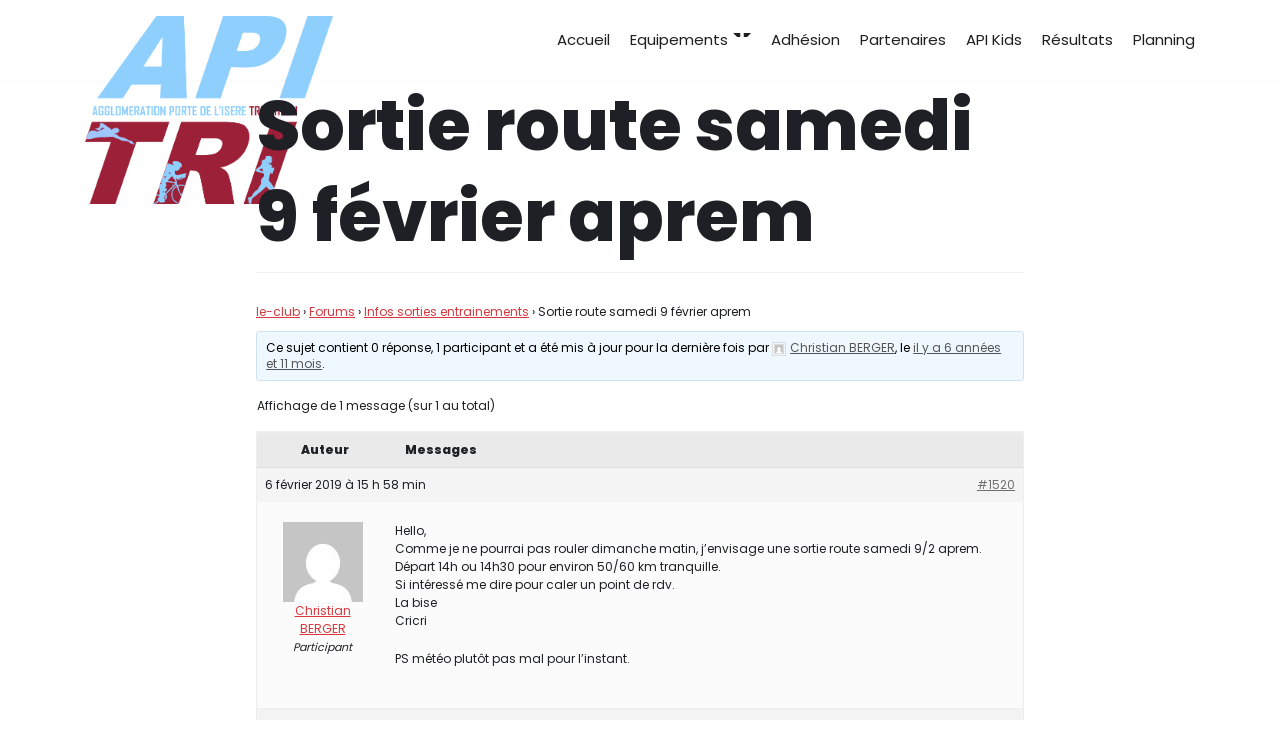

--- FILE ---
content_type: text/html; charset=UTF-8
request_url: https://apitri.fr/index.php/forums/topic/sortie-route-samedi-9-fevrier-aprem/
body_size: 9792
content:
<!DOCTYPE html>
<html lang="fr-FR">

<head>
	<meta charset="UTF-8">
	<meta name="viewport" content="width=device-width, initial-scale=1, minimum-scale=1">
	<link rel="profile" href="http://gmpg.org/xfn/11">
		<title>Sortie route samedi 9 février aprem</title>
<link rel='dns-prefetch' href='//fonts.googleapis.com' />
<link rel='dns-prefetch' href='//s.w.org' />
<link rel="alternate" type="application/rss+xml" title=" &raquo; Flux" href="https://apitri.fr/index.php/feed/" />
<link rel="alternate" type="application/rss+xml" title=" &raquo; Flux des commentaires" href="https://apitri.fr/index.php/comments/feed/" />
		<script type="text/javascript">
			window._wpemojiSettings = {"baseUrl":"https:\/\/s.w.org\/images\/core\/emoji\/13.0.0\/72x72\/","ext":".png","svgUrl":"https:\/\/s.w.org\/images\/core\/emoji\/13.0.0\/svg\/","svgExt":".svg","source":{"concatemoji":"https:\/\/apitri.fr\/wp-includes\/js\/wp-emoji-release.min.js?ver=5.5.17"}};
			!function(e,a,t){var n,r,o,i=a.createElement("canvas"),p=i.getContext&&i.getContext("2d");function s(e,t){var a=String.fromCharCode;p.clearRect(0,0,i.width,i.height),p.fillText(a.apply(this,e),0,0);e=i.toDataURL();return p.clearRect(0,0,i.width,i.height),p.fillText(a.apply(this,t),0,0),e===i.toDataURL()}function c(e){var t=a.createElement("script");t.src=e,t.defer=t.type="text/javascript",a.getElementsByTagName("head")[0].appendChild(t)}for(o=Array("flag","emoji"),t.supports={everything:!0,everythingExceptFlag:!0},r=0;r<o.length;r++)t.supports[o[r]]=function(e){if(!p||!p.fillText)return!1;switch(p.textBaseline="top",p.font="600 32px Arial",e){case"flag":return s([127987,65039,8205,9895,65039],[127987,65039,8203,9895,65039])?!1:!s([55356,56826,55356,56819],[55356,56826,8203,55356,56819])&&!s([55356,57332,56128,56423,56128,56418,56128,56421,56128,56430,56128,56423,56128,56447],[55356,57332,8203,56128,56423,8203,56128,56418,8203,56128,56421,8203,56128,56430,8203,56128,56423,8203,56128,56447]);case"emoji":return!s([55357,56424,8205,55356,57212],[55357,56424,8203,55356,57212])}return!1}(o[r]),t.supports.everything=t.supports.everything&&t.supports[o[r]],"flag"!==o[r]&&(t.supports.everythingExceptFlag=t.supports.everythingExceptFlag&&t.supports[o[r]]);t.supports.everythingExceptFlag=t.supports.everythingExceptFlag&&!t.supports.flag,t.DOMReady=!1,t.readyCallback=function(){t.DOMReady=!0},t.supports.everything||(n=function(){t.readyCallback()},a.addEventListener?(a.addEventListener("DOMContentLoaded",n,!1),e.addEventListener("load",n,!1)):(e.attachEvent("onload",n),a.attachEvent("onreadystatechange",function(){"complete"===a.readyState&&t.readyCallback()})),(n=t.source||{}).concatemoji?c(n.concatemoji):n.wpemoji&&n.twemoji&&(c(n.twemoji),c(n.wpemoji)))}(window,document,window._wpemojiSettings);
		</script>
		<style type="text/css">
img.wp-smiley,
img.emoji {
	display: inline !important;
	border: none !important;
	box-shadow: none !important;
	height: 1em !important;
	width: 1em !important;
	margin: 0 .07em !important;
	vertical-align: -0.1em !important;
	background: none !important;
	padding: 0 !important;
}
</style>
	<link rel='stylesheet' id='wp-block-library-css'  href='https://apitri.fr/wp-includes/css/dist/block-library/style.min.css?ver=5.5.17' type='text/css' media='all' />
<link rel='stylesheet' id='animate-css-css'  href='https://apitri.fr/wp-content/plugins/otter-blocks/vendor/codeinwp/gutenberg-animation/assets/css/animate.min.css?ver=5.5.17' type='text/css' media='all' />
<link rel='stylesheet' id='themeisle-gutenberg-animation-style-css'  href='https://apitri.fr/wp-content/plugins/otter-blocks/vendor/codeinwp/gutenberg-animation/assets/css/style.css?ver=5.5.17' type='text/css' media='all' />
<link rel='stylesheet' id='themeisle-block_styles-css'  href='https://apitri.fr/wp-content/plugins/otter-blocks/vendor/codeinwp/gutenberg-blocks/build/style.css?ver=1.5.8' type='text/css' media='all' />
<link rel='stylesheet' id='bbp-default-css'  href='https://apitri.fr/wp-content/plugins/bbpress/templates/default/css/bbpress.min.css?ver=2.6.6' type='text/css' media='all' />
<link rel='stylesheet' id='contact-form-7-css'  href='https://apitri.fr/wp-content/plugins/contact-form-7/includes/css/styles.css?ver=5.3' type='text/css' media='all' />
<link rel='stylesheet' id='bwg_fonts-css'  href='https://apitri.fr/wp-content/plugins/photo-gallery/css/bwg-fonts/fonts.css?ver=0.0.1' type='text/css' media='all' />
<link rel='stylesheet' id='sumoselect-css'  href='https://apitri.fr/wp-content/plugins/photo-gallery/css/sumoselect.min.css?ver=3.0.3' type='text/css' media='all' />
<link rel='stylesheet' id='mCustomScrollbar-css'  href='https://apitri.fr/wp-content/plugins/photo-gallery/css/jquery.mCustomScrollbar.min.css?ver=1.5.64' type='text/css' media='all' />
<link rel='stylesheet' id='bwg_frontend-css'  href='https://apitri.fr/wp-content/plugins/photo-gallery/css/styles.min.css?ver=1.5.64' type='text/css' media='all' />
<link rel='stylesheet' id='rs-plugin-settings-css'  href='https://apitri.fr/wp-content/plugins/revslider/public/assets/css/settings.css?ver=5.3.1.5' type='text/css' media='all' />
<style id='rs-plugin-settings-inline-css' type='text/css'>
#rs-demo-id {}
</style>
<link rel='stylesheet' id='vcgallery-style-css'  href='https://apitri.fr/wp-content/plugins/vc-gallery/css/lightgallery.css' type='text/css' media='all' />
<link rel='stylesheet' id='vcgallery-bootstrap-style-css'  href='https://apitri.fr/wp-content/plugins/vc-gallery/css/bootstrap.min.css' type='text/css' media='all' />
<link rel='stylesheet' id='vcgallery-custom-style-css'  href='https://apitri.fr/wp-content/plugins/vc-gallery/css/custom.css' type='text/css' media='all' />
<link rel='stylesheet' id='neve-style-css'  href='https://apitri.fr/wp-content/themes/neve/style.min.css?ver=2.8.4' type='text/css' media='all' />
<style id='neve-style-inline-css' type='text/css'>
.header-menu-sidebar-inner li.menu-item-nav-search { display: none; }
 .container{ max-width: 748px; } a{ color: #d7393e; } .nv-loader{ border-color: #d7393e; } a:hover, a:focus{ color: #1f1f20; } body, .entry-title a, .entry-title a:hover, .entry-title a:focus{ color: #1f2025; } .has-neve-link-hover-color-color{ color: #1f1f20!important; } .has-neve-link-color-color{ color: #d7393e!important; } .has-neve-text-color-color{ color: #1f2025!important; } .has-neve-button-color-color{ color: #96152e!important; } .has-neve-link-color-background-color{ background-color: #d7393e!important; } .has-neve-link-hover-color-background-color{ background-color: #1f1f20!important; } .has-neve-button-color-background-color{ background-color: #96152e!important; } .has-neve-text-color-background-color{ background-color: #1f2025!important; } .single-post-container .alignfull > [class*="__inner-container"], .single-post-container .alignwide > [class*="__inner-container"]{ max-width:718px } .button.button-primary, button, input[type=button], .btn, input[type="submit"], /* Buttons in navigation */ ul[id^="nv-primary-navigation"] li.button.button-primary > a, .menu li.button.button-primary > a, .wp-block-button.is-style-primary .wp-block-button__link, .wc-block-grid .wp-block-button .wp-block-button__link{ background-color: #96152e;color: #8fcffe;border-radius:3px;border:none;border-width:1px; } .button.button-primary:hover, .nv-tags-list a:hover, ul[id^="nv-primary-navigation"] li.button.button-primary > a:hover, .menu li.button.button-primary > a:hover, .wp-block-button.is-style-primary .wp-block-button__link:hover, .wc-block-grid .wp-block-button .wp-block-button__link:hover{ background-color: #8fcffe;color: #96152e; } .button.button-secondary, #comments input[type="submit"], #comments input[type=submit], .cart-off-canvas .button.nv-close-cart-sidebar, .wp-block-button.is-style-secondary .wp-block-button__link{ color: #1f2025;border-radius:3px;border:1px solid;border-width:1px 1px 1px 1px; } .button.button-secondary:hover, #comments input[type="submit"]:hover, .cart-off-canvas .button.nv-close-cart-sidebar:hover, .wp-block-button.is-style-secondary .wp-block-button__link:hover{ color: #d7393e; } .nv-tags-list a:hover{ background-color: #8fcffe; } .nv-tags-list a{ color: #96152e;border-color: #96152e; } body, .site-title{ font-size: 16px; font-family: Poppins; } h1, .single h1.entry-title{ font-size: 35px; line-height: 2.3; font-weight: 800; font-family: Poppins; } h2{ font-size: 25px; line-height: 2.3; font-weight: 800; font-family: Poppins; } h3{ font-size: 18px; line-height: 2.3; font-weight: 800; font-family: Poppins; } h4{ font-size: 16px; line-height: 2.3; font-weight: 800; font-family: Poppins; } h5{ font-size: 14px; line-height: 2.3; font-weight: 800; font-family: Poppins; } h6{ font-size: 13px; line-height: 2.3; font-weight: 800; font-family: Poppins; } .header-main-inner,.header-main-inner a:not(.button),.header-main-inner .navbar-toggle{ color: #404248; } .header-main-inner .nv-icon svg,.header-main-inner .nv-contact-list svg{ fill: #404248; } .header-main-inner .icon-bar{ background-color: #404248; } .hfg_header .header-main-inner .nav-ul .sub-menu{ background-color: #ffffff; } .hfg_header .header-main-inner{ background-color: #ffffff; } .header-menu-sidebar .header-menu-sidebar-bg,.header-menu-sidebar .header-menu-sidebar-bg a:not(.button),.header-menu-sidebar .header-menu-sidebar-bg .navbar-toggle{ color: #404248; } .header-menu-sidebar .header-menu-sidebar-bg .nv-icon svg,.header-menu-sidebar .header-menu-sidebar-bg .nv-contact-list svg{ fill: #404248; } .header-menu-sidebar .header-menu-sidebar-bg .icon-bar{ background-color: #404248; } .hfg_header .header-menu-sidebar .header-menu-sidebar-bg .nav-ul .sub-menu{ background-color: #ffffff; } .hfg_header .header-menu-sidebar .header-menu-sidebar-bg{ background-color: #ffffff; } .header-menu-sidebar{ width: 360px; } .builder-item--logo .site-logo img{ max-width: 56px; } .builder-item--logo .site-logo{ padding:10px 0px 10px 0px; } .builder-item--logo{ margin:0px 0px 0px 0px; } .builder-item--nav-icon .navbar-toggle, .header-menu-sidebar .close-sidebar-panel .navbar-toggle{ border-radius:3px;border:1px solid;border-width:1px; } .builder-item--nav-icon .navbar-toggle{ padding:10px 15px 10px 15px; } .builder-item--nav-icon{ margin:0px 0px 0px 0px; } .builder-item--primary-menu .nav-menu-primary > .nav-ul li:not(.woocommerce-mini-cart-item) > a,.builder-item--primary-menu .nav-menu-primary > .nav-ul .has-caret > a,.builder-item--primary-menu .nav-menu-primary > .nav-ul .neve-mm-heading span,.builder-item--primary-menu .nav-menu-primary > .nav-ul .has-caret{ color: #1f1f20; } .builder-item--primary-menu .nav-menu-primary > .nav-ul li:not(.woocommerce-mini-cart-item) > a:after,.builder-item--primary-menu .nav-menu-primary > .nav-ul li > .has-caret > a:after{ background-color: #96152e; } .builder-item--primary-menu .nav-menu-primary > .nav-ul li:not(.woocommerce-mini-cart-item):hover > a,.builder-item--primary-menu .nav-menu-primary > .nav-ul li:hover > .has-caret > a,.builder-item--primary-menu .nav-menu-primary > .nav-ul li:hover > .has-caret{ color: #96152e; } .builder-item--primary-menu .nav-menu-primary > .nav-ul li:hover > .has-caret svg{ fill: #96152e; } .builder-item--primary-menu .nav-menu-primary > .nav-ul li.current-menu-item > a,.builder-item--primary-menu .nav-menu-primary > .nav-ul li.current_page_item > a,.builder-item--primary-menu .nav-menu-primary > .nav-ul li.current_page_item > .has-caret > a{ color: #96152e; } .builder-item--primary-menu .nav-menu-primary > .nav-ul li.current-menu-item > .has-caret svg{ fill: #96152e; } .builder-item--primary-menu .nav-ul > li:not(:last-of-type){ margin-right:20px; } .builder-item--primary-menu .style-full-height .nav-ul li:not(.menu-item-nav-search):not(.menu-item-nav-cart):hover > a:after{ width: calc(100% + 20px); } .builder-item--primary-menu .nav-ul li a, .builder-item--primary-menu .neve-mm-heading span{ min-height: 25px; } .builder-item--primary-menu{ font-size: 1em; line-height: 1.6em; letter-spacing: 0px; font-weight: 500; text-transform: none; padding:0px 0px 0px 0px;margin:0px 0px 0px 0px; } .builder-item--primary-menu svg{ width: 1em;height: 1em; } .footer-bottom-inner{ background-size:cover;background-position:50% 50%;background-color:transparent; } .footer-bottom-inner,.footer-bottom-inner a:not(.button),.footer-bottom-inner .navbar-toggle{ color: #ffffff; } .footer-bottom-inner .nv-icon svg,.footer-bottom-inner .nv-contact-list svg{ fill: #ffffff; } .footer-bottom-inner .icon-bar{ background-color: #ffffff; } .nav-menu-footer #footer-menu > li > a{ color: #ffffff; } #footer-menu > li > a:after{ background-color: #ffb546; } .nav-menu-footer:not(.style-full-height) #footer-menu > li:hover > a{ color: #ffb546; } .builder-item--footer-menu .nav-ul > li:not(:last-of-type){ margin-right:20px; } .builder-item--footer-menu .style-full-height .nav-ul#footer-menu > li:hover > a:after{ width: calc(100% + 20px); } .builder-item--footer-menu .nav-ul a{ min-height: 25px; } .builder-item--footer-menu li > a{ font-size: 1em; line-height: 1.6em; letter-spacing: 0px; font-weight: 500; text-transform: none; } .builder-item--footer-menu li > a svg{ width: 1em;height: 1em; } .builder-item--footer-menu{ padding:0px 0px 0px 0px;margin:0px 0px 0px 0px; } .builder-item--footer_copyright{ font-size: 1em; line-height: 1.6em; letter-spacing: 0px; font-weight: 500; text-transform: none; padding:0px 0px 0px 0px;margin:0px 0px 0px 0px; } .builder-item--footer_copyright svg{ width: 1em;height: 1em; } @media(min-width: 576px){ .container{ max-width: 992px; } .single-post-container .alignfull > [class*="__inner-container"], .single-post-container .alignwide > [class*="__inner-container"]{ max-width:962px } body, .site-title{ font-size: 16px; } h1, .single h1.entry-title{ font-size: 40px; line-height: 1.6; } h2{ font-size: 30px; line-height: 1.6; } h3{ font-size: 20px; line-height: 1.6; } h4{ font-size: 18px; line-height: 1.6; } h5{ font-size: 16px; line-height: 1.6; } h6{ font-size: 13px; line-height: 1.6; } .header-menu-sidebar{ width: 360px; } .builder-item--logo .site-logo img{ max-width: 120px; } .builder-item--logo .site-logo{ padding:10px 0px 10px 0px; } .builder-item--logo{ margin:0px 0px 0px 0px; } .builder-item--nav-icon .navbar-toggle{ padding:10px 15px 10px 15px; } .builder-item--nav-icon{ margin:0px 0px 0px 0px; } .builder-item--primary-menu .nav-ul > li:not(:last-of-type){ margin-right:20px; } .builder-item--primary-menu .style-full-height .nav-ul li:not(.menu-item-nav-search):not(.menu-item-nav-cart):hover > a:after{ width: calc(100% + 20px); } .builder-item--primary-menu .nav-ul li a, .builder-item--primary-menu .neve-mm-heading span{ min-height: 25px; } .builder-item--primary-menu{ font-size: 1em; line-height: 1.6em; letter-spacing: 0px; padding:0px 0px 0px 0px;margin:0px 0px 0px 0px; } .builder-item--primary-menu svg{ width: 1em;height: 1em; } .builder-item--footer-menu .nav-ul > li:not(:last-of-type){ margin-right:20px; } .builder-item--footer-menu .style-full-height .nav-ul#footer-menu > li:hover > a:after{ width: calc(100% + 20px); } .builder-item--footer-menu .nav-ul a{ min-height: 25px; } .builder-item--footer-menu li > a{ font-size: 1em; line-height: 1.6em; letter-spacing: 0px; } .builder-item--footer-menu li > a svg{ width: 1em;height: 1em; } .builder-item--footer-menu{ padding:0px 0px 0px 0px;margin:0px 0px 0px 0px; } .builder-item--footer_copyright{ font-size: 1em; line-height: 1.6em; letter-spacing: 0px; padding:0px 0px 0px 0px;margin:0px 0px 0px 0px; } .builder-item--footer_copyright svg{ width: 1em;height: 1em; } }@media(min-width: 960px){ .container{ max-width: 1140px; } body:not(.single):not(.archive):not(.blog):not(.search) .neve-main > .container .col{ max-width: 100%; } body:not(.single):not(.archive):not(.blog):not(.search) .nv-sidebar-wrap{ max-width: 0%; } .neve-main > .archive-container .nv-index-posts.col{ max-width: 100%; } .neve-main > .archive-container .nv-sidebar-wrap{ max-width: 0%; } .neve-main > .single-post-container .nv-single-post-wrap.col{ max-width: 80%; } .single-post-container .alignfull > [class*="__inner-container"], .single-post-container .alignwide > [class*="__inner-container"]{ max-width:882px } .container-fluid.single-post-container .alignfull > [class*="__inner-container"], .container-fluid.single-post-container .alignwide > [class*="__inner-container"]{ max-width:calc(80% + 15px) } .neve-main > .single-post-container .nv-sidebar-wrap{ max-width: 20%; } .button.button-primary, .wp-block-button.is-style-primary .wp-block-button__link, .wc-block-grid .wp-block-button .wp-block-button__link{ padding:15px 25px 15px 25px; } .button.button-secondary, #comments input[type="submit"], .wp-block-button.is-style-secondary .wp-block-button__link{ padding:15px 15px 15px 15px; } body, .site-title{ font-size: 15px; } h1, .single h1.entry-title{ font-size: 70px; line-height: 1.6; } h2{ font-size: 40px; line-height: 1.6; } h3{ font-size: 23px; line-height: 1.6; } h4{ font-size: 20px; line-height: 1.6; } h5{ font-size: 16px; line-height: 1.6; } h6{ font-size: 13px; line-height: 1.6; } .header-main-inner{ height:80px; } .header-menu-sidebar{ width: 360px; } .builder-item--logo .site-logo img{ max-width: 248px; } .builder-item--logo .site-logo{ padding:150px 0px 10px 0px; } .builder-item--logo{ margin:0px 0px 0px 0px; } .builder-item--nav-icon .navbar-toggle{ padding:10px 15px 10px 15px; } .builder-item--nav-icon{ margin:0px 0px 0px 0px; } .builder-item--primary-menu .nav-ul > li:not(:last-of-type){ margin-right:20px; } .builder-item--primary-menu .style-full-height .nav-ul li:not(.menu-item-nav-search):not(.menu-item-nav-cart) > a:after{ left:-10px;right:-10px } .builder-item--primary-menu .style-full-height .nav-ul li:not(.menu-item-nav-search):not(.menu-item-nav-cart):hover > a:after{ width: calc(100% + 20px); } .builder-item--primary-menu .nav-ul li a, .builder-item--primary-menu .neve-mm-heading span{ min-height: 25px; } .builder-item--primary-menu{ font-size: 1em; line-height: 1.6em; letter-spacing: 0px; padding:0px 0px 0px 0px;margin:0px 0px 0px 0px; } .builder-item--primary-menu svg{ width: 1em;height: 1em; } .footer-bottom-inner{ height:104px; } .builder-item--footer-menu .nav-ul > li:not(:last-of-type){ margin-right:20px; } .builder-item--footer-menu .style-full-height .nav-ul#footer-menu > li > a:after{ left:-10px;right:-10px } .builder-item--footer-menu .style-full-height .nav-ul#footer-menu > li:hover > a:after{ width: calc(100% + 20px); } .builder-item--footer-menu .nav-ul a{ min-height: 25px; } .builder-item--footer-menu li > a{ font-size: 1em; line-height: 1.6em; letter-spacing: 0px; } .builder-item--footer-menu li > a svg{ width: 1em;height: 1em; } .builder-item--footer-menu{ padding:0px 0px 0px 0px;margin:0px 0px 0px 0px; } .builder-item--footer_copyright{ font-size: 1em; line-height: 1.6em; letter-spacing: 0px; padding:0px 0px 0px 0px;margin:0px 0px 0px 0px; } .builder-item--footer_copyright svg{ width: 1em;height: 1em; } }.nv-content-wrap .elementor a:not(.button):not(.wp-block-file__button){ text-decoration: none; }
</style>
<link rel='stylesheet' id='bbpress-wp-tweaks-css'  href='https://apitri.fr/wp-content/plugins/bbpress-wp-tweaks/style.css?ver=5.5.17' type='text/css' media='all' />
<link rel='stylesheet' id='__EPYT__style-css'  href='https://apitri.fr/wp-content/plugins/youtube-embed-plus/styles/ytprefs.min.css?ver=13.4.1.2' type='text/css' media='all' />
<style id='__EPYT__style-inline-css' type='text/css'>

                .epyt-gallery-thumb {
                        width: 33.333%;
                }
                
</style>
<link rel='stylesheet' id='neve-google-font-poppins-css'  href='//fonts.googleapis.com/css?family=Poppins%3A400%2C800&#038;display=swap&#038;ver=5.5.17' type='text/css' media='all' />
<script type='text/javascript' src='https://apitri.fr/wp-includes/js/jquery/jquery.js?ver=1.12.4-wp' id='jquery-core-js'></script>
<script type='text/javascript' src='https://apitri.fr/wp-content/plugins/photo-gallery/js/jquery.sumoselect.min.js?ver=3.0.3' id='sumoselect-js'></script>
<script type='text/javascript' src='https://apitri.fr/wp-content/plugins/photo-gallery/js/jquery.mobile.min.js?ver=1.3.2' id='jquery-mobile-js'></script>
<script type='text/javascript' src='https://apitri.fr/wp-content/plugins/photo-gallery/js/jquery.mCustomScrollbar.concat.min.js?ver=1.5.64' id='mCustomScrollbar-js'></script>
<script type='text/javascript' src='https://apitri.fr/wp-content/plugins/photo-gallery/js/jquery.fullscreen-0.4.1.min.js?ver=0.4.1' id='jquery-fullscreen-js'></script>
<script type='text/javascript' id='bwg_frontend-js-extra'>
/* <![CDATA[ */
var bwg_objectsL10n = {"bwg_field_required":"field is required.","bwg_mail_validation":"Ce n'est pas une adresse email valide. ","bwg_search_result":"Il n'y a pas d'images correspondant \u00e0 votre recherche.","bwg_select_tag":"Select Tag","bwg_order_by":"Order By","bwg_search":"Recherche","bwg_show_ecommerce":"Show Ecommerce","bwg_hide_ecommerce":"Hide Ecommerce","bwg_show_comments":"Afficher les commentaires","bwg_hide_comments":"Masquer les commentaires","bwg_restore":"Restaurer","bwg_maximize":"Maximisez","bwg_fullscreen":"Plein \u00e9cran","bwg_exit_fullscreen":"Quitter plein \u00e9cran","bwg_search_tag":"SEARCH...","bwg_tag_no_match":"No tags found","bwg_all_tags_selected":"All tags selected","bwg_tags_selected":"tags selected","play":"Lecture","pause":"Pause","is_pro":"","bwg_play":"Lecture","bwg_pause":"Pause","bwg_hide_info":"Masquer info","bwg_show_info":"Afficher infos","bwg_hide_rating":"Masquer note","bwg_show_rating":"Afficher les classifications","ok":"Ok","cancel":"Cancel","select_all":"Select all","lazy_load":"0","lazy_loader":"https:\/\/apitri.fr\/wp-content\/plugins\/photo-gallery\/images\/ajax_loader.png","front_ajax":"0"};
/* ]]> */
</script>
<script type='text/javascript' src='https://apitri.fr/wp-content/plugins/photo-gallery/js/scripts.min.js?ver=1.5.64' id='bwg_frontend-js'></script>
<script type='text/javascript' src='https://apitri.fr/wp-content/plugins/revslider/public/assets/js/jquery.themepunch.tools.min.js?ver=5.3.1.5' id='tp-tools-js'></script>
<script type='text/javascript' src='https://apitri.fr/wp-content/plugins/revslider/public/assets/js/jquery.themepunch.revolution.min.js?ver=5.3.1.5' id='revmin-js'></script>
<script type='text/javascript' id='__ytprefs__-js-extra'>
/* <![CDATA[ */
var _EPYT_ = {"ajaxurl":"https:\/\/apitri.fr\/wp-admin\/admin-ajax.php","security":"4f0b1228ab","gallery_scrolloffset":"20","eppathtoscripts":"https:\/\/apitri.fr\/wp-content\/plugins\/youtube-embed-plus\/scripts\/","eppath":"https:\/\/apitri.fr\/wp-content\/plugins\/youtube-embed-plus\/","epresponsiveselector":"[\"iframe.__youtube_prefs__\",\"iframe[src*='youtube.com']\",\"iframe[src*='youtube-nocookie.com']\",\"iframe[data-ep-src*='youtube.com']\",\"iframe[data-ep-src*='youtube-nocookie.com']\",\"iframe[data-ep-gallerysrc*='youtube.com']\"]","epdovol":"1","version":"13.4.1.2","evselector":"iframe.__youtube_prefs__[src], iframe[src*=\"youtube.com\/embed\/\"], iframe[src*=\"youtube-nocookie.com\/embed\/\"]","ajax_compat":"","ytapi_load":"light","pause_others":"","stopMobileBuffer":"1","vi_active":"","vi_js_posttypes":[]};
/* ]]> */
</script>
<script type='text/javascript' src='https://apitri.fr/wp-content/plugins/youtube-embed-plus/scripts/ytprefs.min.js?ver=13.4.1.2' id='__ytprefs__-js'></script>
<link rel="https://api.w.org/" href="https://apitri.fr/index.php/wp-json/" /><link rel="EditURI" type="application/rsd+xml" title="RSD" href="https://apitri.fr/xmlrpc.php?rsd" />
<link rel="wlwmanifest" type="application/wlwmanifest+xml" href="https://apitri.fr/wp-includes/wlwmanifest.xml" /> 
<meta name="generator" content="WordPress 5.5.17" />
<link rel="canonical" href="https://apitri.fr/index.php/forums/topic/sortie-route-samedi-9-fevrier-aprem/" />
<link rel='shortlink' href='https://apitri.fr/?p=1520' />
<link rel="alternate" type="application/json+oembed" href="https://apitri.fr/index.php/wp-json/oembed/1.0/embed?url=https%3A%2F%2Fapitri.fr%2Findex.php%2Fforums%2Ftopic%2Fsortie-route-samedi-9-fevrier-aprem%2F" />
<link rel="alternate" type="text/xml+oembed" href="https://apitri.fr/index.php/wp-json/oembed/1.0/embed?url=https%3A%2F%2Fapitri.fr%2Findex.php%2Fforums%2Ftopic%2Fsortie-route-samedi-9-fevrier-aprem%2F&#038;format=xml" />
<!-- Enter your scripts here --><style type="text/css">.recentcomments a{display:inline !important;padding:0 !important;margin:0 !important;}</style><meta name="generator" content="Powered by Slider Revolution 5.3.1.5 - responsive, Mobile-Friendly Slider Plugin for WordPress with comfortable drag and drop interface." />
<link rel="icon" href="https://apitri.fr/wp-content/uploads/2017/02/cropped-apitri_logo-32x32.png" sizes="32x32" />
<link rel="icon" href="https://apitri.fr/wp-content/uploads/2017/02/cropped-apitri_logo-192x192.png" sizes="192x192" />
<link rel="apple-touch-icon" href="https://apitri.fr/wp-content/uploads/2017/02/cropped-apitri_logo-180x180.png" />
<meta name="msapplication-TileImage" content="https://apitri.fr/wp-content/uploads/2017/02/cropped-apitri_logo-270x270.png" />
		<style type="text/css" id="wp-custom-css">
			.entry-title { display: none; }		</style>
		</head>

<body  class="topic bbpress topic-template-default single single-topic postid-1520 wp-custom-logo nv-sidebar-full-width menu_sidebar_slide_left elementor-default elementor-kit-2116" id="neve_body"  >
<div class="wrapper">
		<header class="header" role="banner">
		<a class="neve-skip-link show-on-focus" href="#content" tabindex="0">
			Aller au contenu		</a>
		<div id="header-grid"  class="hfg_header site-header">
	
<nav class="header--row header-main hide-on-mobile hide-on-tablet layout-full-contained nv-navbar header--row"
	data-row-id="main" data-show-on="desktop">

	<div
		class="header--row-inner header-main-inner">
		<div class="container">
			<div
				class="row row--wrapper"
				data-section="hfg_header_layout_main" >
				<div class="builder-item hfg-item-first col-4 col-md-4 col-sm-4 desktop-left tablet-left mobile-left"><div class="item--inner builder-item--logo"
		data-section="title_tagline"
		data-item-id="logo">
	<div class="site-logo">
	<a class="brand" href="https://apitri.fr/" title=""
			aria-label=""><img src="https://apitri.fr/wp-content/uploads/2019/12/cropped-logo-02.png" alt=""></a></div>

	</div>

</div><div class="builder-item has-nav hfg-item-last col-8 col-md-8 col-sm-8 desktop-right tablet-left mobile-left"><div class="item--inner builder-item--primary-menu has_menu"
		data-section="header_menu_primary"
		data-item-id="primary-menu">
	<div class="nv-nav-wrap">
	<div role="navigation" class="style-border-bottom nav-menu-primary"
			aria-label="Menu principal">

		<ul id="nv-primary-navigation-main" class="primary-menu-ul nav-ul"><li id="menu-item-1642" class="menu-item menu-item-type-custom menu-item-object-custom menu-item-1642"><a href="https://apitri.fr/index.php/le-club">Accueil</a></li>
<li id="menu-item-1883" class="menu-item menu-item-type-post_type menu-item-object-page menu-item-has-children menu-item-1883"><a href="https://apitri.fr/index.php/boutique/"><span class="menu-item-title-wrap">Equipements</span><div class="caret-wrap 2" tabindex="0"><span class="caret"><svg xmlns="http://www.w3.org/2000/svg" viewBox="0 0 448 512"><path d="M207.029 381.476L12.686 187.132c-9.373-9.373-9.373-24.569 0-33.941l22.667-22.667c9.357-9.357 24.522-9.375 33.901-.04L224 284.505l154.745-154.021c9.379-9.335 24.544-9.317 33.901.04l22.667 22.667c9.373 9.373 9.373 24.569 0 33.941L240.971 381.476c-9.373 9.372-24.569 9.372-33.942 0z"/></svg></span></div></a>
<ul class="sub-menu">
	<li id="menu-item-1896" class="menu-item menu-item-type-custom menu-item-object-custom menu-item-1896"><a href="https://apitri.fr/index.php/boutique/#trifonctionprogora">Tri fonction Progora</a></li>
	<li id="menu-item-1895" class="menu-item menu-item-type-custom menu-item-object-custom menu-item-1895"><a href="https://apitri.fr/index.php/boutique/#trifonctionhomme">Tri fonction Homme</a></li>
	<li id="menu-item-1894" class="menu-item menu-item-type-custom menu-item-object-custom menu-item-1894"><a href="https://apitri.fr/index.php/boutique/#trifonctionfemme">Tri fonction Femme</a></li>
	<li id="menu-item-1889" class="menu-item menu-item-type-custom menu-item-object-custom menu-item-1889"><a href="https://apitri.fr/index.php/boutique/#maillotvelopregora">Maillot vélo Progora</a></li>
	<li id="menu-item-1886" class="menu-item menu-item-type-custom menu-item-object-custom menu-item-1886"><a href="https://apitri.fr/index.php/boutique/#vestebodywintek">Veste Body Win Tek</a></li>
	<li id="menu-item-1887" class="menu-item menu-item-type-custom menu-item-object-custom menu-item-1887"><a href="https://apitri.fr/index.php/boutique/#cuissardveloprogora">Cuissard vélo Progora</a></li>
	<li id="menu-item-1885" class="menu-item menu-item-type-custom menu-item-object-custom menu-item-1885"><a href="https://apitri.fr/index.php/boutique/#vestesvelo">Vestes vélo</a></li>
	<li id="menu-item-1888" class="menu-item menu-item-type-custom menu-item-object-custom menu-item-1888"><a href="https://apitri.fr/index.php/boutique/#teeshirtrunning">Tee shirt Running</a></li>
	<li id="menu-item-1891" class="menu-item menu-item-type-custom menu-item-object-custom menu-item-1891"><a href="https://apitri.fr/index.php/boutique/#sweatcapuche">Sweat Capuche</a></li>
	<li id="menu-item-1890" class="menu-item menu-item-type-custom menu-item-object-custom menu-item-1890"><a href="https://apitri.fr/index.php/boutique/#pantalonjogging">Pantalon Jogging</a></li>
	<li id="menu-item-1892" class="menu-item menu-item-type-custom menu-item-object-custom menu-item-1892"><a href="https://apitri.fr/index.php/boutique/#polohommefemme">Polo Home Femme</a></li>
	<li id="menu-item-1893" class="menu-item menu-item-type-custom menu-item-object-custom menu-item-1893"><a href="https://apitri.fr/index.php/boutique/#vestesoftshell">Veste Shoftshell</a></li>
	<li id="menu-item-1897" class="menu-item menu-item-type-custom menu-item-object-custom menu-item-1897"><a href="https://apitri.fr/index.php/boutique/#bidonvelo">Bidon vélo/running</a></li>
	<li id="menu-item-1898" class="menu-item menu-item-type-custom menu-item-object-custom menu-item-1898"><a href="https://apitri.fr/index.php/boutique/#sacados">Sac à dos</a></li>
	<li id="menu-item-1884" class="menu-item menu-item-type-custom menu-item-object-custom menu-item-1884"><a href="https://apitri.fr/index.php/boutique/#casquetterunning">Casquettes</a></li>
	<li id="menu-item-1899" class="menu-item menu-item-type-custom menu-item-object-custom menu-item-1899"><a href="https://apitri.fr/index.php/boutique/#bonnetdebain">Bonnet natation</a></li>
</ul>
</li>
<li id="menu-item-1931" class="menu-item menu-item-type-custom menu-item-object-custom menu-item-1931"><a href="https://apitri.fr/index.php/inscription/">Adhésion</a></li>
<li id="menu-item-1645" class="menu-item menu-item-type-custom menu-item-object-custom menu-item-1645"><a href="https://apitri.fr/index.php/le-club#partenaires">Partenaires</a></li>
<li id="menu-item-1940" class="menu-item menu-item-type-post_type menu-item-object-page menu-item-1940"><a href="https://apitri.fr/index.php/section-jeunes/">API Kids</a></li>
<li id="menu-item-2534" class="menu-item menu-item-type-post_type menu-item-object-page menu-item-2534"><a href="https://apitri.fr/index.php/resultats/">Résultats</a></li>
<li id="menu-item-2579" class="menu-item menu-item-type-post_type menu-item-object-page menu-item-2579"><a href="https://apitri.fr/index.php/calendrier-mensuel/">Planning</a></li>
</ul>	</div>
</div>

	</div>

</div>							</div>
		</div>
	</div>
</nav>


<nav class="header--row header-main hide-on-desktop layout-full-contained nv-navbar header--row"
	data-row-id="main" data-show-on="mobile">

	<div
		class="header--row-inner header-main-inner">
		<div class="container">
			<div
				class="row row--wrapper"
				data-section="hfg_header_layout_main" >
				<div class="builder-item hfg-item-first col-8 col-md-8 col-sm-8 desktop-left tablet-left mobile-left"><div class="item--inner builder-item--logo"
		data-section="title_tagline"
		data-item-id="logo">
	<div class="site-logo">
	<a class="brand" href="https://apitri.fr/" title=""
			aria-label=""><img src="https://apitri.fr/wp-content/uploads/2019/12/cropped-logo-02.png" alt=""></a></div>

	</div>

</div><div class="builder-item hfg-item-last col-4 col-md-4 col-sm-4 desktop-right tablet-right mobile-right"><div class="item--inner builder-item--nav-icon"
		data-section="header_menu_icon"
		data-item-id="nav-icon">
	<div class="menu-mobile-toggle item-button navbar-toggle-wrapper">
	<button class="navbar-toggle"
					aria-label="
			Menu de navigation			">
				<div class="bars">
			<span class="icon-bar"></span>
			<span class="icon-bar"></span>
			<span class="icon-bar"></span>
		</div>
		<span class="screen-reader-text">Déplier la navigation</span>
	</button>
</div> <!--.navbar-toggle-wrapper-->


	</div>

</div>							</div>
		</div>
	</div>
</nav>

<div id="header-menu-sidebar" class="header-menu-sidebar menu-sidebar-panel slide_left">
	<div id="header-menu-sidebar-bg" class="header-menu-sidebar-bg">
		<div class="close-sidebar-panel navbar-toggle-wrapper">
			<button class="navbar-toggle active" 					aria-label="
				Menu de navigation				">
				<div class="bars">
					<span class="icon-bar"></span>
					<span class="icon-bar"></span>
					<span class="icon-bar"></span>
				</div>
				<span class="screen-reader-text">
				Déplier la navigation					</span>
			</button>
		</div>
		<div id="header-menu-sidebar-inner" class="header-menu-sidebar-inner ">
			<div class="builder-item has-nav hfg-item-last hfg-item-first col-12 col-md-12 col-sm-12 desktop-right tablet-left mobile-left"><div class="item--inner builder-item--primary-menu has_menu"
		data-section="header_menu_primary"
		data-item-id="primary-menu">
	<div class="nv-nav-wrap">
	<div role="navigation" class="style-border-bottom nav-menu-primary"
			aria-label="Menu principal">

		<ul id="nv-primary-navigation-sidebar" class="primary-menu-ul nav-ul"><li class="menu-item menu-item-type-custom menu-item-object-custom menu-item-1642"><a href="https://apitri.fr/index.php/le-club">Accueil</a></li>
<li class="menu-item menu-item-type-post_type menu-item-object-page menu-item-has-children menu-item-1883"><a href="https://apitri.fr/index.php/boutique/"><span class="menu-item-title-wrap">Equipements</span><div class="caret-wrap 2" tabindex="0"><span class="caret"><svg xmlns="http://www.w3.org/2000/svg" viewBox="0 0 448 512"><path d="M207.029 381.476L12.686 187.132c-9.373-9.373-9.373-24.569 0-33.941l22.667-22.667c9.357-9.357 24.522-9.375 33.901-.04L224 284.505l154.745-154.021c9.379-9.335 24.544-9.317 33.901.04l22.667 22.667c9.373 9.373 9.373 24.569 0 33.941L240.971 381.476c-9.373 9.372-24.569 9.372-33.942 0z"/></svg></span></div></a>
<ul class="sub-menu">
	<li class="menu-item menu-item-type-custom menu-item-object-custom menu-item-1896"><a href="https://apitri.fr/index.php/boutique/#trifonctionprogora">Tri fonction Progora</a></li>
	<li class="menu-item menu-item-type-custom menu-item-object-custom menu-item-1895"><a href="https://apitri.fr/index.php/boutique/#trifonctionhomme">Tri fonction Homme</a></li>
	<li class="menu-item menu-item-type-custom menu-item-object-custom menu-item-1894"><a href="https://apitri.fr/index.php/boutique/#trifonctionfemme">Tri fonction Femme</a></li>
	<li class="menu-item menu-item-type-custom menu-item-object-custom menu-item-1889"><a href="https://apitri.fr/index.php/boutique/#maillotvelopregora">Maillot vélo Progora</a></li>
	<li class="menu-item menu-item-type-custom menu-item-object-custom menu-item-1886"><a href="https://apitri.fr/index.php/boutique/#vestebodywintek">Veste Body Win Tek</a></li>
	<li class="menu-item menu-item-type-custom menu-item-object-custom menu-item-1887"><a href="https://apitri.fr/index.php/boutique/#cuissardveloprogora">Cuissard vélo Progora</a></li>
	<li class="menu-item menu-item-type-custom menu-item-object-custom menu-item-1885"><a href="https://apitri.fr/index.php/boutique/#vestesvelo">Vestes vélo</a></li>
	<li class="menu-item menu-item-type-custom menu-item-object-custom menu-item-1888"><a href="https://apitri.fr/index.php/boutique/#teeshirtrunning">Tee shirt Running</a></li>
	<li class="menu-item menu-item-type-custom menu-item-object-custom menu-item-1891"><a href="https://apitri.fr/index.php/boutique/#sweatcapuche">Sweat Capuche</a></li>
	<li class="menu-item menu-item-type-custom menu-item-object-custom menu-item-1890"><a href="https://apitri.fr/index.php/boutique/#pantalonjogging">Pantalon Jogging</a></li>
	<li class="menu-item menu-item-type-custom menu-item-object-custom menu-item-1892"><a href="https://apitri.fr/index.php/boutique/#polohommefemme">Polo Home Femme</a></li>
	<li class="menu-item menu-item-type-custom menu-item-object-custom menu-item-1893"><a href="https://apitri.fr/index.php/boutique/#vestesoftshell">Veste Shoftshell</a></li>
	<li class="menu-item menu-item-type-custom menu-item-object-custom menu-item-1897"><a href="https://apitri.fr/index.php/boutique/#bidonvelo">Bidon vélo/running</a></li>
	<li class="menu-item menu-item-type-custom menu-item-object-custom menu-item-1898"><a href="https://apitri.fr/index.php/boutique/#sacados">Sac à dos</a></li>
	<li class="menu-item menu-item-type-custom menu-item-object-custom menu-item-1884"><a href="https://apitri.fr/index.php/boutique/#casquetterunning">Casquettes</a></li>
	<li class="menu-item menu-item-type-custom menu-item-object-custom menu-item-1899"><a href="https://apitri.fr/index.php/boutique/#bonnetdebain">Bonnet natation</a></li>
</ul>
</li>
<li class="menu-item menu-item-type-custom menu-item-object-custom menu-item-1931"><a href="https://apitri.fr/index.php/inscription/">Adhésion</a></li>
<li class="menu-item menu-item-type-custom menu-item-object-custom menu-item-1645"><a href="https://apitri.fr/index.php/le-club#partenaires">Partenaires</a></li>
<li class="menu-item menu-item-type-post_type menu-item-object-page menu-item-1940"><a href="https://apitri.fr/index.php/section-jeunes/">API Kids</a></li>
<li class="menu-item menu-item-type-post_type menu-item-object-page menu-item-2534"><a href="https://apitri.fr/index.php/resultats/">Résultats</a></li>
<li class="menu-item menu-item-type-post_type menu-item-object-page menu-item-2579"><a href="https://apitri.fr/index.php/calendrier-mensuel/">Planning</a></li>
</ul>	</div>
</div>

	</div>

</div>		</div>
	</div>
</div>
<div class="header-menu-sidebar-overlay"></div>

</div>
	</header>
		
	<main id="content" class="neve-main" role="main">

<div class="container single-page-container">
	<div class="row">
				<div class="nv-single-page-wrap col">
			<div class="nv-page-title-wrap nv-big-title">
	<div class="nv-page-title ">
				<h1>Sortie route samedi 9 février aprem</h1>
					</div><!--.nv-page-title-->
</div> <!--.nv-page-title-wrap-->
<div class="nv-content-wrap entry-content">
<div id="bbpress-forums" class="bbpress-wrapper">

	<div class="bbp-breadcrumb"><p><a href="https://apitri.fr" class="bbp-breadcrumb-home">le-club</a> <span class="bbp-breadcrumb-sep">&rsaquo;</span> <a href="https://apitri.fr/index.php/forums/" class="bbp-breadcrumb-root">Forums</a> <span class="bbp-breadcrumb-sep">&rsaquo;</span> <a href="https://apitri.fr/index.php/forums/forum/sortie/" class="bbp-breadcrumb-forum">Infos sorties entrainements</a> <span class="bbp-breadcrumb-sep">&rsaquo;</span> <span class="bbp-breadcrumb-current">Sortie route samedi 9 février aprem</span></p></div>
	
	
	
	
		
		<div class="bbp-template-notice info"><ul><li class="bbp-topic-description">Ce sujet contient 0 r&eacute;ponse, 1 participant et a été mis à jour pour la dernière fois par <a href="https://apitri.fr/index.php/forums/users/cricri/" title="Voir le profil de Christian BERGER" class="bbp-author-link"><span  class="bbp-author-avatar"><img alt='' src='https://secure.gravatar.com/avatar/61b6df2df87f0bc1b3e599061d511b09?s=14&#038;d=mm&#038;r=g' srcset='https://secure.gravatar.com/avatar/61b6df2df87f0bc1b3e599061d511b09?s=28&#038;d=mm&#038;r=g 2x' class='avatar avatar-14 photo' height='14' width='14' loading='lazy'/></span><span  class="bbp-author-name">Christian BERGER</span></a>, le <a href="https://apitri.fr/index.php/forums/topic/sortie-route-samedi-9-fevrier-aprem/" title="Sortie route samedi 9 février aprem">il y a 6 années et 11 mois</a>.</li></ul></div>
		
		
			
<div class="bbp-pagination">
	<div class="bbp-pagination-count">Affichage de 1 message (sur 1 au total)</div>
	<div class="bbp-pagination-links"></div>
</div>


			
<ul id="topic-1520-replies" class="forums bbp-replies">

	<li class="bbp-header">
		<div class="bbp-reply-author">Auteur</div><!-- .bbp-reply-author -->
		<div class="bbp-reply-content">Messages</div><!-- .bbp-reply-content -->
	</li><!-- .bbp-header -->

	<li class="bbp-body">

		
			
				
<div id="post-1520" class="bbp-reply-header">
	<div class="bbp-meta">
		<span class="bbp-reply-post-date">6 février 2019 &agrave; 15 h 58 min</span>

		
		<a href="https://apitri.fr/index.php/forums/topic/sortie-route-samedi-9-fevrier-aprem/#post-1520" class="bbp-reply-permalink">#1520</a>

		
		<span class="bbp-admin-links"></span>
		
	</div><!-- .bbp-meta -->
</div><!-- #post-1520 -->

<div class="loop-item-0 user-id-19 bbp-parent-forum-169 bbp-parent-topic-169 bbp-reply-position-1 odd  post-1520 topic type-topic status-publish hentry">
	<div class="bbp-reply-author">

		
		<a href="https://apitri.fr/index.php/forums/users/cricri/" title="Voir le profil de Christian BERGER" class="bbp-author-link"><span  class="bbp-author-avatar"><img alt='' src='https://secure.gravatar.com/avatar/61b6df2df87f0bc1b3e599061d511b09?s=80&#038;d=mm&#038;r=g' srcset='https://secure.gravatar.com/avatar/61b6df2df87f0bc1b3e599061d511b09?s=160&#038;d=mm&#038;r=g 2x' class='avatar avatar-80 photo' height='80' width='80' loading='lazy'/></span><span  class="bbp-author-name">Christian BERGER</span></a><div class="bbp-author-role">Participant</div>
		
		
	</div><!-- .bbp-reply-author -->

	<div class="bbp-reply-content">

		
		<p>Hello,<br />
Comme je ne pourrai pas rouler dimanche matin, j&rsquo;envisage une sortie route samedi 9/2 aprem.<br />
Départ 14h ou 14h30 pour environ 50/60 km tranquille.<br />
Si intéressé me dire pour caler un point de rdv.<br />
La bise<br />
Cricri</p>
<p>PS météo plutôt pas mal pour l&rsquo;instant.</p>

		
	</div><!-- .bbp-reply-content -->
</div><!-- .reply -->

			
		
	</li><!-- .bbp-body -->

	<li class="bbp-footer">
		<div class="bbp-reply-author">Auteur</div>
		<div class="bbp-reply-content">Messages</div><!-- .bbp-reply-content -->
	</li><!-- .bbp-footer -->
</ul><!-- #topic-1520-replies -->


			
<div class="bbp-pagination">
	<div class="bbp-pagination-count">Affichage de 1 message (sur 1 au total)</div>
	<div class="bbp-pagination-links"></div>
</div>


		
		

	<div id="no-reply-1520" class="bbp-no-reply">
		<div class="bbp-template-notice">
			<ul>
				<li>Vous devez &ecirc;tre connect&eacute; pour r&eacute;pondre &agrave; ce sujet.</li>
			</ul>
		</div>

		
			
<form method="post" action="https://apitri.fr/wp-login.php" class="bbp-login-form">
	<fieldset class="bbp-form">
		<legend>Connexion</legend>

		<div class="bbp-username">
			<label for="user_login">Identifiant: </label>
			<input type="text" name="log" value="" size="20" maxlength="100" id="user_login" autocomplete="off" />
		</div>

		<div class="bbp-password">
			<label for="user_pass">Mot de passe: </label>
			<input type="password" name="pwd" value="" size="20" id="user_pass" autocomplete="off" />
		</div>

		<div class="bbp-remember-me">
			<input type="checkbox" name="rememberme" value="forever"  id="rememberme" />
			<label for="rememberme">Rester connect&eacute;</label>
		</div>

		
		<div class="bbp-submit-wrapper">

			<button type="submit" name="user-submit" id="user-submit" class="button submit user-submit">Connexion</button>

			
	<input type="hidden" name="user-cookie" value="1" />

	<input type="hidden" id="bbp_redirect_to" name="redirect_to" value="https://apitri.fr/index.php/forums/topic/sortie-route-samedi-9-fevrier-aprem/" /><input type="hidden" id="_wpnonce" name="_wpnonce" value="7c9f6b1e85" /><input type="hidden" name="_wp_http_referer" value="/index.php/forums/topic/sortie-route-samedi-9-fevrier-aprem/" />
		</div>
	</fieldset>
</form>

		
	</div>



	
	

	<div class="bbwptw-login-register-links"><p><a class="button" href="https://apitri.fr/wp-login.php?redirect_to=%2Findex.php%2Fforums%2Ftopic%2Fsortie-route-samedi-9-fevrier-aprem%2F">Log in</a> / <a class="button" href="https://apitri.fr/wp-login.php?action=register">Register</a></p></div>
</div>
</div>		</div>
			</div>
</div>
</main><!--/.neve-main-->


<footer class="site-footer" id="site-footer">
	<div class="hfg_footer">
		<div class="footer--row footer-bottom layout-full-contained"
	id="cb-row--footer-bottom"
	data-row-id="bottom" data-show-on="desktop">
	<div
		class="footer--row-inner footer-bottom-inner footer-content-wrap">
		<div class="container">
			<div
				class="hfg-grid nv-footer-content hfg-grid-bottom row--wrapper row "
				data-section="hfg_footer_layout_bottom" >
				<div class="builder-item hfg-item-first col-6 col-md-6 col-sm-6 desktop-left tablet-left mobile-left hfg-item-v-middle"><div class="item--inner builder-item--footer_copyright"
		data-section="footer_copyright"
		data-item-id="footer_copyright">
	<div class="component-wrap">
	<p>Original | Powered by <a href="http://wordpress.org" rel="nofollow">WordPress</a></p></div>

	</div>

</div><div class="builder-item hfg-item-last col-6 col-md-6 col-sm-6 desktop-right tablet-right mobile-right hfg-item-v-middle"><div class="item--inner builder-item--footer-menu has_menu"
		data-section="footer_menu_primary"
		data-item-id="footer-menu">
	<div class="component-wrap">
	<div role="navigation" class="style-plain nav-menu-footer"
		aria-label="Menu de pied">

		<ul id="footer-menu" class="footer-menu nav-ul"><li id="menu-item-1858" class="menu-item menu-item-type-custom menu-item-object-custom menu-item-1858"><a href="https://apitri.fr/index.php/le-club">Accueil</a></li>
<li id="menu-item-1870" class="menu-item menu-item-type-post_type menu-item-object-page menu-item-1870"><a href="https://apitri.fr/index.php/d41d8-neve-fitness-contact/">XX Contact</a></li>
</ul>	</div>
</div>

	</div>

</div>							</div>
		</div>
	</div>
</div>

	</div>
</footer>

</div><!--/.wrapper-->
<!-- Enter your scripts here --><script type='text/javascript' src='https://apitri.fr/wp-content/plugins/otter-blocks/vendor/codeinwp/gutenberg-animation/build/animate.js?ver=5.5.17' id='themeisle-gutenberg-animation-frontend-js'></script>
<script type='text/javascript' src='https://apitri.fr/wp-content/plugins/bbpress/templates/default/js/editor.min.js?ver=2.6.6' id='bbpress-editor-js'></script>
<script type='text/javascript' id='bbpress-engagements-js-extra'>
/* <![CDATA[ */
var bbpEngagementJS = {"object_id":"1520","bbp_ajaxurl":"https:\/\/apitri.fr\/forums\/topic\/sortie-route-samedi-9-fevrier-aprem\/?bbp-ajax=true","generic_ajax_error":"Quelque chose s\u2019est mal pass\u00e9 Rafra\u00eechissez votre navigateur et r\u00e9essayez."};
/* ]]> */
</script>
<script type='text/javascript' src='https://apitri.fr/wp-content/plugins/bbpress/templates/default/js/engagements.min.js?ver=2.6.6' id='bbpress-engagements-js'></script>
<script type='text/javascript' id='contact-form-7-js-extra'>
/* <![CDATA[ */
var wpcf7 = {"apiSettings":{"root":"https:\/\/apitri.fr\/index.php\/wp-json\/contact-form-7\/v1","namespace":"contact-form-7\/v1"}};
/* ]]> */
</script>
<script type='text/javascript' src='https://apitri.fr/wp-content/plugins/contact-form-7/includes/js/scripts.js?ver=5.3' id='contact-form-7-js'></script>
<script type='text/javascript' src='https://apitri.fr/wp-content/plugins/vc-gallery/js/lightgallery-all.min.js?ver=5.5.17' id='vcgallery-lightgallery-js'></script>
<script type='text/javascript' src='https://apitri.fr/wp-includes/js/imagesloaded.min.js?ver=4.1.4' id='imagesloaded-js'></script>
<script type='text/javascript' src='https://apitri.fr/wp-includes/js/masonry.min.js?ver=4.2.2' id='masonry-js'></script>
<script type='text/javascript' src='https://apitri.fr/wp-content/plugins/vc-gallery/js/custom.js?ver=5.5.17' id='vcgallery-custom-js'></script>
<script type='text/javascript' src='https://apitri.fr/wp-content/plugins/vc-gallery/js/bootstrap.min.js?ver=5.5.17' id='vcgallery-bootstrap-js'></script>
<script type='text/javascript' id='neve-script-js-extra'>
/* <![CDATA[ */
var NeveProperties = {"ajaxurl":"https:\/\/apitri.fr\/wp-admin\/admin-ajax.php","nonce":"0f0261a41e","isRTL":"","isCustomize":""};
/* ]]> */
</script>
<script type='text/javascript' src='https://apitri.fr/wp-content/themes/neve/assets/js/build/modern/frontend.js?ver=2.8.4' id='neve-script-js' async></script>
<script type='text/javascript' src='https://apitri.fr/wp-includes/js/comment-reply.min.js?ver=5.5.17' id='comment-reply-js'></script>
<script type='text/javascript' src='https://apitri.fr/wp-content/plugins/youtube-embed-plus/scripts/fitvids.min.js?ver=13.4.1.2' id='__ytprefsfitvids__-js'></script>
<script type='text/javascript' src='https://apitri.fr/wp-includes/js/wp-embed.min.js?ver=5.5.17' id='wp-embed-js'></script>

</body>

</html>
